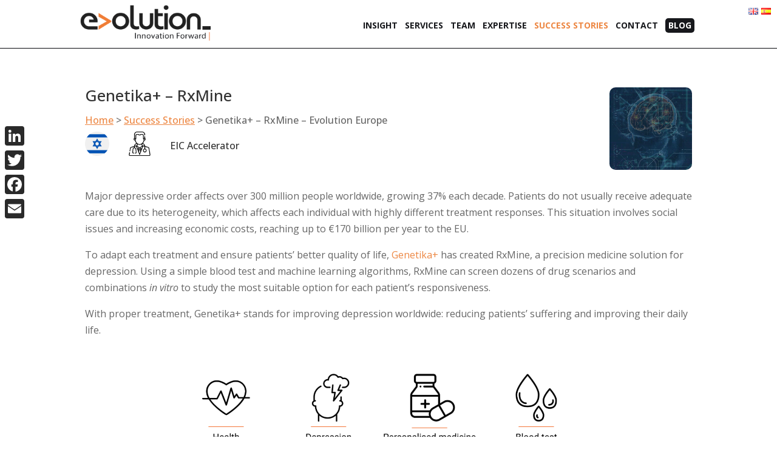

--- FILE ---
content_type: text/css
request_url: https://evolutioneurope.eu/wp-content/themes/Divi-evolution/style.css?ver=1.0.0
body_size: 128
content:
/*
 Theme Name:   Divi-evolution
 Theme URI:    https://www.elegantthemes.com/gallery/
 Description:  Divi Evolution Theme
 Author:       Viltele
 Author URI:   http://viltele.com
 Template:     Divi
 Version:      1.0.0
*/